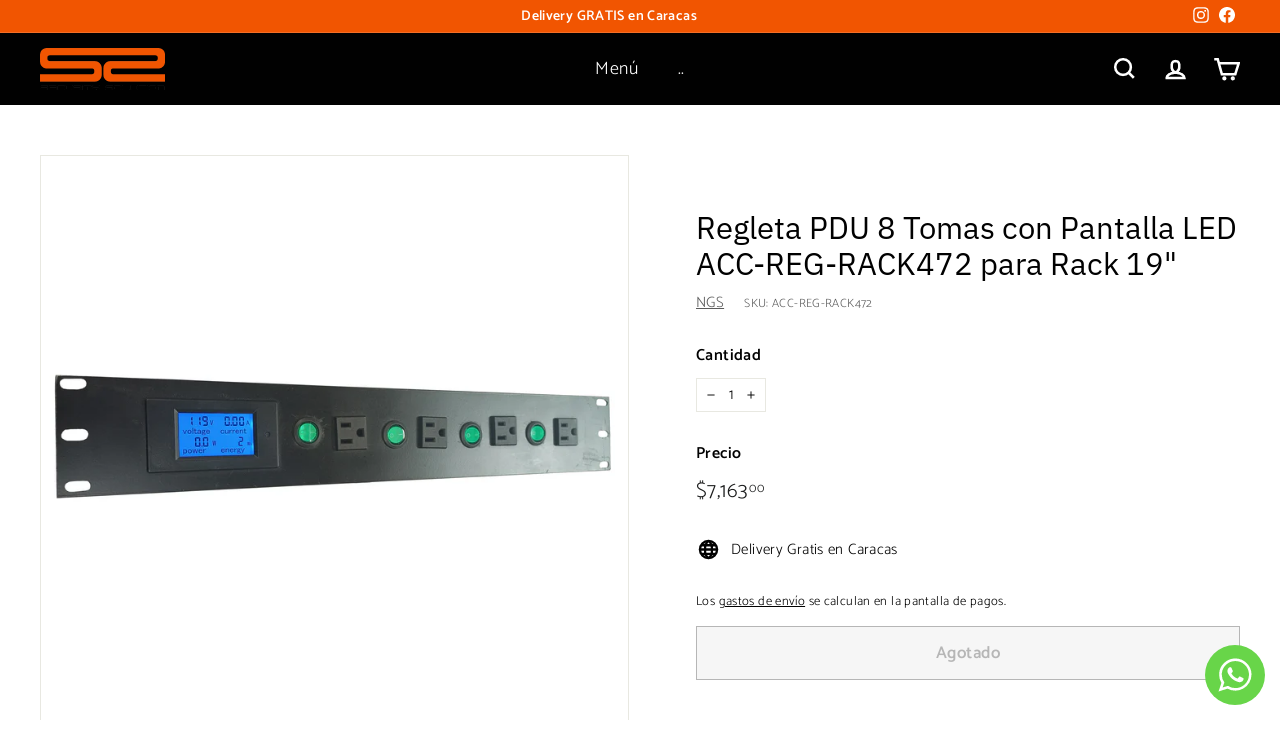

--- FILE ---
content_type: text/html; charset=utf-8
request_url: https://www.google.com/recaptcha/api2/aframe
body_size: 183
content:
<!DOCTYPE HTML><html><head><meta http-equiv="content-type" content="text/html; charset=UTF-8"></head><body><script nonce="cPVCcLf5_MEXaGmS0BQ2PQ">/** Anti-fraud and anti-abuse applications only. See google.com/recaptcha */ try{var clients={'sodar':'https://pagead2.googlesyndication.com/pagead/sodar?'};window.addEventListener("message",function(a){try{if(a.source===window.parent){var b=JSON.parse(a.data);var c=clients[b['id']];if(c){var d=document.createElement('img');d.src=c+b['params']+'&rc='+(localStorage.getItem("rc::a")?sessionStorage.getItem("rc::b"):"");window.document.body.appendChild(d);sessionStorage.setItem("rc::e",parseInt(sessionStorage.getItem("rc::e")||0)+1);localStorage.setItem("rc::h",'1769211744982');}}}catch(b){}});window.parent.postMessage("_grecaptcha_ready", "*");}catch(b){}</script></body></html>

--- FILE ---
content_type: text/javascript; charset=utf-8
request_url: https://securitysolution.shop/products/regleta-pdu-8-tomas-con-pantalla-led-acc-reg-rack472.js
body_size: 863
content:
{"id":7697791385849,"title":"Regleta PDU 8 Tomas con Pantalla LED ACC-REG-RACK472 para Rack 19\"","handle":"regleta-pdu-8-tomas-con-pantalla-led-acc-reg-rack472","description":"\u003cdiv\u003e\n    \u003ch2\u003eRegleta PDU 8 Tomas con Pantalla LED ACC-REG-RACK472\u003c\/h2\u003e\n    \u003cp\u003e\n        La \u003cstrong\u003eRegleta PDU 8 Tomas con Pantalla LED ACC-REG-RACK472\u003c\/strong\u003e es la solución ideal para tus necesidades de conectividad en racks de 19\". Diseñada por la reconocida marca NGS, este producto combina funcionalidad y eficacia.\n    \u003c\/p\u003e\n    \u003ch3\u003eCaracterísticas Principales:\u003c\/h3\u003e\n    \u003cul\u003e\n        \u003cli\u003e\n\u003cstrong\u003eModelo:\u003c\/strong\u003e 8 Tomas\u003c\/li\u003e\n        \u003cli\u003e\n\u003cstrong\u003eUso:\u003c\/strong\u003e Especialmente diseñada para Rack 19\"\u003c\/li\u003e\n        \u003cli\u003e\n\u003cstrong\u003eColor:\u003c\/strong\u003e Negro\u003c\/li\u003e\n        \u003cli\u003e\n\u003cstrong\u003eInterruptor:\u003c\/strong\u003e Incluido\u003c\/li\u003e\n        \u003cli\u003e\n\u003cstrong\u003eVoltaje:\u003c\/strong\u003e 125VAC 50\/60Hz\u003c\/li\u003e\n        \u003cli\u003e\n\u003cstrong\u003eAmperios:\u003c\/strong\u003e 15A\u003c\/li\u003e\n        \u003cli\u003e\n\u003cstrong\u003ePotencia Máxima:\u003c\/strong\u003e 1875W\u003c\/li\u003e\n    \u003c\/ul\u003e\n    \u003ch3\u003eBeneficios:\u003c\/h3\u003e\n    \u003cp\u003e\n        Esta regleta PDU no solo proporciona múltiples tomas de corriente, sino que también cuenta con una pantalla LED que facilita el monitoreo del estado del suministro eléctrico. Es perfecta para mantener organizados tus equipos en el rack, asegurando una distribución segura y eficiente de la energía.\n    \u003c\/p\u003e\n    \u003ch3\u003eUsos Recomendados:\u003c\/h3\u003e\n    \u003cul\u003e\n        \u003cli\u003eCentros de datos\u003c\/li\u003e\n        \u003cli\u003eOficinas\u003c\/li\u003e\n        \u003cli\u003eSalas de servidores\u003c\/li\u003e\n    \u003c\/ul\u003e\n    \u003cp\u003e\n        Opta por la \u003cstrong\u003eRegleta PDU 8 Tomas con Pantalla LED ACC-REG-RACK472\u003c\/strong\u003e y mejora la gestión eléctrica de tus dispositivos. \u003cstrong\u003e¡No te quedes sin la tuya!\u003c\/strong\u003e\n    \u003c\/p\u003e\n\u003c\/div\u003e","published_at":"2024-11-20T15:18:58-04:00","created_at":"2022-07-21T01:09:47-04:00","vendor":"NGS","type":"Regletas y PDU","tags":["Catálogo Instalador de Redes 2","Ferretería","HIKE"],"price":716300,"price_min":716300,"price_max":716300,"available":false,"price_varies":false,"compare_at_price":null,"compare_at_price_min":0,"compare_at_price_max":0,"compare_at_price_varies":false,"variants":[{"id":43040147210489,"title":"Default Title","option1":"Default Title","option2":null,"option3":null,"sku":"ACC-REG-RACK472","requires_shipping":true,"taxable":false,"featured_image":null,"available":false,"name":"Regleta PDU 8 Tomas con Pantalla LED ACC-REG-RACK472 para Rack 19\"","public_title":null,"options":["Default Title"],"price":716300,"weight":0,"compare_at_price":null,"inventory_management":"shopify","barcode":null,"requires_selling_plan":false,"selling_plan_allocations":[]}],"images":["\/\/cdn.shopify.com\/s\/files\/1\/0658\/8255\/4617\/products\/RegletaPdu8TomasConPantallaLedAcc-Reg-Rack472-1.jpg?v=1664910963"],"featured_image":"\/\/cdn.shopify.com\/s\/files\/1\/0658\/8255\/4617\/products\/RegletaPdu8TomasConPantallaLedAcc-Reg-Rack472-1.jpg?v=1664910963","options":[{"name":"Title","position":1,"values":["Default Title"]}],"url":"\/products\/regleta-pdu-8-tomas-con-pantalla-led-acc-reg-rack472","media":[{"alt":null,"id":30558670029049,"position":1,"preview_image":{"aspect_ratio":1.0,"height":4000,"width":4000,"src":"https:\/\/cdn.shopify.com\/s\/files\/1\/0658\/8255\/4617\/products\/RegletaPdu8TomasConPantallaLedAcc-Reg-Rack472-1.jpg?v=1664910963"},"aspect_ratio":1.0,"height":4000,"media_type":"image","src":"https:\/\/cdn.shopify.com\/s\/files\/1\/0658\/8255\/4617\/products\/RegletaPdu8TomasConPantallaLedAcc-Reg-Rack472-1.jpg?v=1664910963","width":4000}],"requires_selling_plan":false,"selling_plan_groups":[]}